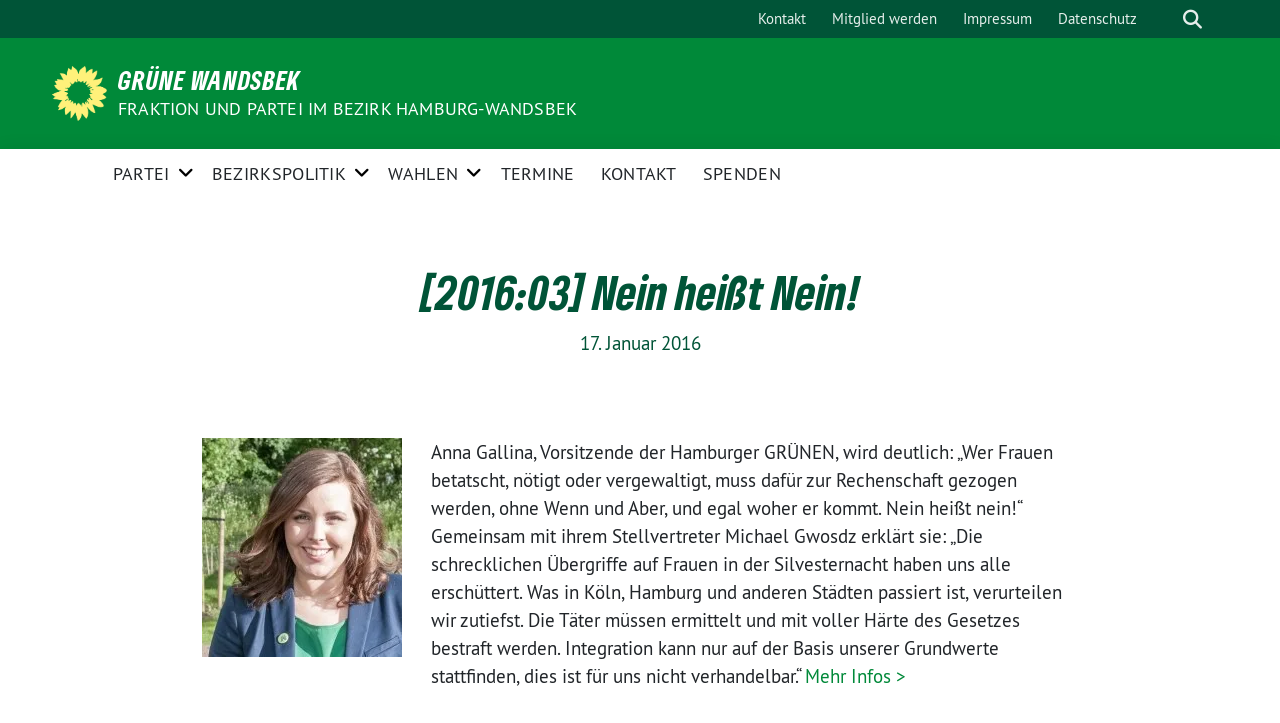

--- FILE ---
content_type: text/html; charset=UTF-8
request_url: https://www.gruene-wandsbek.de/2016/01/201603-nein-heisst-nein/
body_size: 12686
content:
<!doctype html>
<html lang="de" class="theme--default">

<head>
	<meta charset="UTF-8">
	<meta name="viewport" content="width=device-width, initial-scale=1">
	<link rel="profile" href="https://gmpg.org/xfn/11">
	<link rel="icon" href="https://www.gruene-wandsbek.de/wp-content/themes/sunflower/assets/img/sunflower.svg" type="image/svg+xml" sizes="any">
	<link rel="icon" href="https://www.gruene-wandsbek.de/wp-content/themes/sunflower/assets/img/favicon-48x48.png" type="image/png" sizes="48x48">
	<!-- Facebook Meta Tags -->
<meta property="og:url" content="https://www.gruene-wandsbek.de/2016/01/201603-nein-heisst-nein/">
<meta property="og:type" content="website">
<meta property="og:title" content="[2016:03] Nein heißt Nein!">
<meta property="og:description" content="Anna Gallina, Vorsitzende der Hamburger GRÜNEN, wird deutlich: „Wer Frauen betatscht, nötigt oder vergewaltigt, muss dafür zur Rechenschaft gezogen werden, ohne Wenn und Aber, und…">
<meta property="og:image" content="https://www.gruene-wandsbek.de/wp-content/themes/sunflower/assets/img/sunflower.svg">

<!-- Twitter Meta Tags -->
<meta name="twitter:card" content="summary_large_image">
<meta property="twitter:domain" content="https://www.gruene-wandsbek.de">
<meta property="twitter:url" content="https://www.gruene-wandsbek.de/2016/01/201603-nein-heisst-nein/">
<meta name="twitter:title" content="[2016:03] Nein heißt Nein!">
<meta name="twitter:description" content="Anna Gallina, Vorsitzende der Hamburger GRÜNEN, wird deutlich: „Wer Frauen betatscht, nötigt oder vergewaltigt, muss dafür zur Rechenschaft gezogen werden, ohne Wenn und Aber, und…">
<meta name="twitter:image" content="https://www.gruene-wandsbek.de/wp-content/themes/sunflower/assets/img/sunflower.svg">
	<title>[2016:03] Nein heißt Nein! &#8211; GRÜNE Wandsbek</title>
<meta name='robots' content='max-image-preview:large' />
<link rel='dns-prefetch' href='//i0.wp.com' />
<link rel="alternate" type="application/rss+xml" title="GRÜNE Wandsbek &raquo; Feed" href="https://www.gruene-wandsbek.de/feed/" />
<link rel="alternate" type="application/rss+xml" title="GRÜNE Wandsbek &raquo; Kommentar-Feed" href="https://www.gruene-wandsbek.de/comments/feed/" />
<link rel="alternate" type="text/calendar" title="GRÜNE Wandsbek &raquo; iCal Feed" href="https://www.gruene-wandsbek.de/termine/?ical=1" />
<link rel="alternate" title="oEmbed (JSON)" type="application/json+oembed" href="https://www.gruene-wandsbek.de/wp-json/oembed/1.0/embed?url=https%3A%2F%2Fwww.gruene-wandsbek.de%2F2016%2F01%2F201603-nein-heisst-nein%2F" />
<link rel="alternate" title="oEmbed (XML)" type="text/xml+oembed" href="https://www.gruene-wandsbek.de/wp-json/oembed/1.0/embed?url=https%3A%2F%2Fwww.gruene-wandsbek.de%2F2016%2F01%2F201603-nein-heisst-nein%2F&#038;format=xml" />
<style id='wp-img-auto-sizes-contain-inline-css'>
img:is([sizes=auto i],[sizes^="auto," i]){contain-intrinsic-size:3000px 1500px}
/*# sourceURL=wp-img-auto-sizes-contain-inline-css */
</style>
<link rel='stylesheet' id='wp-codemirror-css' href='https://www.gruene-wandsbek.de/wp-includes/js/codemirror/codemirror.min.css?ver=5.29.1-alpha-ee20357' media='all' />
<link rel='stylesheet' id='code-editor-css' href='https://www.gruene-wandsbek.de/wp-admin/css/code-editor.min.css?ver=6.9' media='all' />
<link rel='stylesheet' id='twb-open-sans-css' href='https://fonts.googleapis.com/css?family=Open+Sans%3A300%2C400%2C500%2C600%2C700%2C800&#038;display=swap&#038;ver=6.9' media='all' />
<link rel='stylesheet' id='twbbwg-global-css' href='https://www.gruene-wandsbek.de/wp-content/plugins/photo-gallery/booster/assets/css/global.css?ver=1.0.0' media='all' />
<style id='wp-emoji-styles-inline-css'>

	img.wp-smiley, img.emoji {
		display: inline !important;
		border: none !important;
		box-shadow: none !important;
		height: 1em !important;
		width: 1em !important;
		margin: 0 0.07em !important;
		vertical-align: -0.1em !important;
		background: none !important;
		padding: 0 !important;
	}
/*# sourceURL=wp-emoji-styles-inline-css */
</style>
<link rel='stylesheet' id='wp-block-library-css' href='https://www.gruene-wandsbek.de/wp-includes/css/dist/block-library/style.min.css?ver=6.9' media='all' />
<style id='wp-block-library-inline-css'>
.has-text-align-justify{text-align:justify;}

/*# sourceURL=wp-block-library-inline-css */
</style><style id='global-styles-inline-css'>
:root{--wp--preset--aspect-ratio--square: 1;--wp--preset--aspect-ratio--4-3: 4/3;--wp--preset--aspect-ratio--3-4: 3/4;--wp--preset--aspect-ratio--3-2: 3/2;--wp--preset--aspect-ratio--2-3: 2/3;--wp--preset--aspect-ratio--16-9: 16/9;--wp--preset--aspect-ratio--9-16: 9/16;--wp--preset--color--black: #201D1B;--wp--preset--color--cyan-bluish-gray: #abb8c3;--wp--preset--color--white: #ffffff;--wp--preset--color--pale-pink: #f78da7;--wp--preset--color--vivid-red: #cf2e2e;--wp--preset--color--luminous-vivid-orange: #ff6900;--wp--preset--color--luminous-vivid-amber: #fcb900;--wp--preset--color--light-green-cyan: #7bdcb5;--wp--preset--color--vivid-green-cyan: #00d084;--wp--preset--color--pale-cyan-blue: #8ed1fc;--wp--preset--color--vivid-cyan-blue: #0693e3;--wp--preset--color--vivid-purple: #9b51e0;--wp--preset--color--himmel: #0BA1DD;--wp--preset--color--tanne: #005437;--wp--preset--color--klee: #008939;--wp--preset--color--klee-700: #006E2E;--wp--preset--color--grashalm: #8ABD24;--wp--preset--color--sonne: #FFF17A;--wp--preset--color--sand: #F5F1E9;--wp--preset--color--gray: #EFF2ED;--wp--preset--color--stk-global-color-80542: #005437;--wp--preset--color--stk-global-color-77558: #008939;--wp--preset--color--stk-global-color-88310: #8abd24;--wp--preset--color--stk-global-color-48717: #f5f1e9;--wp--preset--color--stk-global-color-46335: #0ba1dd;--wp--preset--color--stk-global-color-30344: #fff17a;--wp--preset--gradient--vivid-cyan-blue-to-vivid-purple: linear-gradient(135deg,rgb(6,147,227) 0%,rgb(155,81,224) 100%);--wp--preset--gradient--light-green-cyan-to-vivid-green-cyan: linear-gradient(135deg,rgb(122,220,180) 0%,rgb(0,208,130) 100%);--wp--preset--gradient--luminous-vivid-amber-to-luminous-vivid-orange: linear-gradient(135deg,rgb(252,185,0) 0%,rgb(255,105,0) 100%);--wp--preset--gradient--luminous-vivid-orange-to-vivid-red: linear-gradient(135deg,rgb(255,105,0) 0%,rgb(207,46,46) 100%);--wp--preset--gradient--very-light-gray-to-cyan-bluish-gray: linear-gradient(135deg,rgb(238,238,238) 0%,rgb(169,184,195) 100%);--wp--preset--gradient--cool-to-warm-spectrum: linear-gradient(135deg,rgb(74,234,220) 0%,rgb(151,120,209) 20%,rgb(207,42,186) 40%,rgb(238,44,130) 60%,rgb(251,105,98) 80%,rgb(254,248,76) 100%);--wp--preset--gradient--blush-light-purple: linear-gradient(135deg,rgb(255,206,236) 0%,rgb(152,150,240) 100%);--wp--preset--gradient--blush-bordeaux: linear-gradient(135deg,rgb(254,205,165) 0%,rgb(254,45,45) 50%,rgb(107,0,62) 100%);--wp--preset--gradient--luminous-dusk: linear-gradient(135deg,rgb(255,203,112) 0%,rgb(199,81,192) 50%,rgb(65,88,208) 100%);--wp--preset--gradient--pale-ocean: linear-gradient(135deg,rgb(255,245,203) 0%,rgb(182,227,212) 50%,rgb(51,167,181) 100%);--wp--preset--gradient--electric-grass: linear-gradient(135deg,rgb(202,248,128) 0%,rgb(113,206,126) 100%);--wp--preset--gradient--midnight: linear-gradient(135deg,rgb(2,3,129) 0%,rgb(40,116,252) 100%);--wp--preset--font-size--small: 13px;--wp--preset--font-size--medium: 20px;--wp--preset--font-size--large: 36px;--wp--preset--font-size--x-large: 42px;--wp--preset--spacing--20: 0.44rem;--wp--preset--spacing--30: 0.67rem;--wp--preset--spacing--40: 1rem;--wp--preset--spacing--50: 1.5rem;--wp--preset--spacing--60: 2.25rem;--wp--preset--spacing--70: 3.38rem;--wp--preset--spacing--80: 5.06rem;--wp--preset--shadow--natural: 6px 6px 9px rgba(0, 0, 0, 0.2);--wp--preset--shadow--deep: 12px 12px 50px rgba(0, 0, 0, 0.4);--wp--preset--shadow--sharp: 6px 6px 0px rgba(0, 0, 0, 0.2);--wp--preset--shadow--outlined: 6px 6px 0px -3px rgb(255, 255, 255), 6px 6px rgb(0, 0, 0);--wp--preset--shadow--crisp: 6px 6px 0px rgb(0, 0, 0);}:where(.is-layout-flex){gap: 0.5em;}:where(.is-layout-grid){gap: 0.5em;}body .is-layout-flex{display: flex;}.is-layout-flex{flex-wrap: wrap;align-items: center;}.is-layout-flex > :is(*, div){margin: 0;}body .is-layout-grid{display: grid;}.is-layout-grid > :is(*, div){margin: 0;}:where(.wp-block-columns.is-layout-flex){gap: 2em;}:where(.wp-block-columns.is-layout-grid){gap: 2em;}:where(.wp-block-post-template.is-layout-flex){gap: 1.25em;}:where(.wp-block-post-template.is-layout-grid){gap: 1.25em;}.has-black-color{color: var(--wp--preset--color--black) !important;}.has-cyan-bluish-gray-color{color: var(--wp--preset--color--cyan-bluish-gray) !important;}.has-white-color{color: var(--wp--preset--color--white) !important;}.has-pale-pink-color{color: var(--wp--preset--color--pale-pink) !important;}.has-vivid-red-color{color: var(--wp--preset--color--vivid-red) !important;}.has-luminous-vivid-orange-color{color: var(--wp--preset--color--luminous-vivid-orange) !important;}.has-luminous-vivid-amber-color{color: var(--wp--preset--color--luminous-vivid-amber) !important;}.has-light-green-cyan-color{color: var(--wp--preset--color--light-green-cyan) !important;}.has-vivid-green-cyan-color{color: var(--wp--preset--color--vivid-green-cyan) !important;}.has-pale-cyan-blue-color{color: var(--wp--preset--color--pale-cyan-blue) !important;}.has-vivid-cyan-blue-color{color: var(--wp--preset--color--vivid-cyan-blue) !important;}.has-vivid-purple-color{color: var(--wp--preset--color--vivid-purple) !important;}.has-black-background-color{background-color: var(--wp--preset--color--black) !important;}.has-cyan-bluish-gray-background-color{background-color: var(--wp--preset--color--cyan-bluish-gray) !important;}.has-white-background-color{background-color: var(--wp--preset--color--white) !important;}.has-pale-pink-background-color{background-color: var(--wp--preset--color--pale-pink) !important;}.has-vivid-red-background-color{background-color: var(--wp--preset--color--vivid-red) !important;}.has-luminous-vivid-orange-background-color{background-color: var(--wp--preset--color--luminous-vivid-orange) !important;}.has-luminous-vivid-amber-background-color{background-color: var(--wp--preset--color--luminous-vivid-amber) !important;}.has-light-green-cyan-background-color{background-color: var(--wp--preset--color--light-green-cyan) !important;}.has-vivid-green-cyan-background-color{background-color: var(--wp--preset--color--vivid-green-cyan) !important;}.has-pale-cyan-blue-background-color{background-color: var(--wp--preset--color--pale-cyan-blue) !important;}.has-vivid-cyan-blue-background-color{background-color: var(--wp--preset--color--vivid-cyan-blue) !important;}.has-vivid-purple-background-color{background-color: var(--wp--preset--color--vivid-purple) !important;}.has-black-border-color{border-color: var(--wp--preset--color--black) !important;}.has-cyan-bluish-gray-border-color{border-color: var(--wp--preset--color--cyan-bluish-gray) !important;}.has-white-border-color{border-color: var(--wp--preset--color--white) !important;}.has-pale-pink-border-color{border-color: var(--wp--preset--color--pale-pink) !important;}.has-vivid-red-border-color{border-color: var(--wp--preset--color--vivid-red) !important;}.has-luminous-vivid-orange-border-color{border-color: var(--wp--preset--color--luminous-vivid-orange) !important;}.has-luminous-vivid-amber-border-color{border-color: var(--wp--preset--color--luminous-vivid-amber) !important;}.has-light-green-cyan-border-color{border-color: var(--wp--preset--color--light-green-cyan) !important;}.has-vivid-green-cyan-border-color{border-color: var(--wp--preset--color--vivid-green-cyan) !important;}.has-pale-cyan-blue-border-color{border-color: var(--wp--preset--color--pale-cyan-blue) !important;}.has-vivid-cyan-blue-border-color{border-color: var(--wp--preset--color--vivid-cyan-blue) !important;}.has-vivid-purple-border-color{border-color: var(--wp--preset--color--vivid-purple) !important;}.has-vivid-cyan-blue-to-vivid-purple-gradient-background{background: var(--wp--preset--gradient--vivid-cyan-blue-to-vivid-purple) !important;}.has-light-green-cyan-to-vivid-green-cyan-gradient-background{background: var(--wp--preset--gradient--light-green-cyan-to-vivid-green-cyan) !important;}.has-luminous-vivid-amber-to-luminous-vivid-orange-gradient-background{background: var(--wp--preset--gradient--luminous-vivid-amber-to-luminous-vivid-orange) !important;}.has-luminous-vivid-orange-to-vivid-red-gradient-background{background: var(--wp--preset--gradient--luminous-vivid-orange-to-vivid-red) !important;}.has-very-light-gray-to-cyan-bluish-gray-gradient-background{background: var(--wp--preset--gradient--very-light-gray-to-cyan-bluish-gray) !important;}.has-cool-to-warm-spectrum-gradient-background{background: var(--wp--preset--gradient--cool-to-warm-spectrum) !important;}.has-blush-light-purple-gradient-background{background: var(--wp--preset--gradient--blush-light-purple) !important;}.has-blush-bordeaux-gradient-background{background: var(--wp--preset--gradient--blush-bordeaux) !important;}.has-luminous-dusk-gradient-background{background: var(--wp--preset--gradient--luminous-dusk) !important;}.has-pale-ocean-gradient-background{background: var(--wp--preset--gradient--pale-ocean) !important;}.has-electric-grass-gradient-background{background: var(--wp--preset--gradient--electric-grass) !important;}.has-midnight-gradient-background{background: var(--wp--preset--gradient--midnight) !important;}.has-small-font-size{font-size: var(--wp--preset--font-size--small) !important;}.has-medium-font-size{font-size: var(--wp--preset--font-size--medium) !important;}.has-large-font-size{font-size: var(--wp--preset--font-size--large) !important;}.has-x-large-font-size{font-size: var(--wp--preset--font-size--x-large) !important;}
/*# sourceURL=global-styles-inline-css */
</style>

<style id='classic-theme-styles-inline-css'>
/*! This file is auto-generated */
.wp-block-button__link{color:#fff;background-color:#32373c;border-radius:9999px;box-shadow:none;text-decoration:none;padding:calc(.667em + 2px) calc(1.333em + 2px);font-size:1.125em}.wp-block-file__button{background:#32373c;color:#fff;text-decoration:none}
/*# sourceURL=/wp-includes/css/classic-themes.min.css */
</style>
<link rel='stylesheet' id='bwg_fonts-css' href='https://www.gruene-wandsbek.de/wp-content/plugins/photo-gallery/css/bwg-fonts/fonts.css?ver=0.0.1' media='all' />
<link rel='stylesheet' id='sumoselect-css' href='https://www.gruene-wandsbek.de/wp-content/plugins/photo-gallery/css/sumoselect.min.css?ver=3.4.6' media='all' />
<link rel='stylesheet' id='mCustomScrollbar-css' href='https://www.gruene-wandsbek.de/wp-content/plugins/photo-gallery/css/jquery.mCustomScrollbar.min.css?ver=3.1.5' media='all' />
<link rel='stylesheet' id='bwg_googlefonts-css' href='https://fonts.googleapis.com/css?family=Ubuntu&#038;subset=greek,latin,greek-ext,vietnamese,cyrillic-ext,latin-ext,cyrillic' media='all' />
<link rel='stylesheet' id='bwg_frontend-css' href='https://www.gruene-wandsbek.de/wp-content/plugins/photo-gallery/css/styles.min.css?ver=1.8.16' media='all' />
<style id='ugb-style-global-colors-inline-css'>
/* Global colors */
:root {--stk-global-color-80542: #005437; --stk-global-color-80542-rgba: 0, 84, 55; --stk-global-color-77558: #008939; --stk-global-color-77558-rgba: 0, 137, 57; --stk-global-color-88310: #8abd24; --stk-global-color-88310-rgba: 138, 189, 36; --stk-global-color-48717: #f5f1e9; --stk-global-color-48717-rgba: 245, 241, 233; --stk-global-color-46335: #0ba1dd; --stk-global-color-46335-rgba: 11, 161, 221; --stk-global-color-30344: #fff17a; --stk-global-color-30344-rgba: 255, 241, 122;}
body .has-stk-global-color-80542-color { color: #005437 !important; } body .has-stk-global-color-80542-background-color { background-color: #005437 !important; } body .has-stk-global-color-77558-color { color: #008939 !important; } body .has-stk-global-color-77558-background-color { background-color: #008939 !important; } body .has-stk-global-color-88310-color { color: #8abd24 !important; } body .has-stk-global-color-88310-background-color { background-color: #8abd24 !important; } body .has-stk-global-color-48717-color { color: #f5f1e9 !important; } body .has-stk-global-color-48717-background-color { background-color: #f5f1e9 !important; } body .has-stk-global-color-46335-color { color: #0ba1dd !important; } body .has-stk-global-color-46335-background-color { background-color: #0ba1dd !important; } body .has-stk-global-color-30344-color { color: #fff17a !important; } body .has-stk-global-color-30344-background-color { background-color: #fff17a !important; }
/*# sourceURL=ugb-style-global-colors-inline-css */
</style>
<style id='ugb-style-global-typography-inline-css'>
/* Global typography */
.ugb-main-block h1 { font-family: "PT Sans Caption", sans-serif; }
.ugb-main-block h2 { font-family: "PT Sans Caption", sans-serif; }
.ugb-main-block h3 { font-family: "PT Sans Caption", sans-serif; }
.ugb-main-block h4 { font-family: "PT Sans", sans-serif; }
.ugb-main-block h5 { font-family: "PT Sans", sans-serif; }
.ugb-main-block p, .ugb-main-block li, .ugb-main-block td { font-family: "PT Sans", sans-serif; }
.ugb-main-block h6 { font-family: "PT Sans", sans-serif; }
/*# sourceURL=ugb-style-global-typography-inline-css */
</style>
<link rel='stylesheet' id='ppress-frontend-css' href='https://www.gruene-wandsbek.de/wp-content/plugins/wp-user-avatar/assets/css/frontend.min.css?ver=4.11.0' media='all' />
<link rel='stylesheet' id='ppress-flatpickr-css' href='https://www.gruene-wandsbek.de/wp-content/plugins/wp-user-avatar/assets/flatpickr/flatpickr.min.css?ver=4.11.0' media='all' />
<link rel='stylesheet' id='ppress-select2-css' href='https://www.gruene-wandsbek.de/wp-content/plugins/wp-user-avatar/assets/select2/select2.min.css?ver=6.9' media='all' />
<link rel='stylesheet' id='sunflower-style-css' href='https://www.gruene-wandsbek.de/wp-content/themes/sunflower/style.css?ver=2.0.9' media='all' />
<style id='sunflower-style-inline-css'>
.byline { clip: rect(1px, 1px, 1px, 1px); height: 1px; position: absolute; overflow: hidden; width: 1px; }
/*# sourceURL=sunflower-style-inline-css */
</style>
<link rel='stylesheet' id='lightbox-css' href='https://www.gruene-wandsbek.de/wp-content/themes/sunflower/assets/vndr/lightbox2/dist/css/lightbox.min.css?ver=4.3.0' media='all' />
<link rel='stylesheet' id='jetpack_css-css' href='https://www.gruene-wandsbek.de/wp-content/plugins/jetpack/css/jetpack.css?ver=12.2.1' media='all' />
<script src="https://www.gruene-wandsbek.de/wp-includes/js/jquery/jquery.min.js?ver=3.7.1" id="jquery-core-js"></script>
<script src="https://www.gruene-wandsbek.de/wp-includes/js/jquery/jquery-migrate.min.js?ver=3.4.1" id="jquery-migrate-js"></script>
<script src="https://www.gruene-wandsbek.de/wp-includes/js/codemirror/codemirror.min.js?ver=5.29.1-alpha-ee20357" id="wp-codemirror-js"></script>
<script src='https://www.gruene-wandsbek.de/wp-content/plugins/the-events-calendar/common/src/resources/js/underscore-before.js'></script>
<script src="https://www.gruene-wandsbek.de/wp-includes/js/underscore.min.js?ver=1.13.7" id="underscore-js"></script>
<script src='https://www.gruene-wandsbek.de/wp-content/plugins/the-events-calendar/common/src/resources/js/underscore-after.js'></script>
<script src="https://www.gruene-wandsbek.de/wp-admin/js/code-editor.min.js?ver=6.9" id="code-editor-js"></script>
<script id="code-editor-js-after">
jQuery.extend( wp.codeEditor.defaultSettings, {"codemirror":{"indentUnit":2,"indentWithTabs":true,"inputStyle":"contenteditable","lineNumbers":true,"lineWrapping":true,"styleActiveLine":true,"continueComments":true,"extraKeys":{"Ctrl-Space":"autocomplete","Ctrl-/":"toggleComment","Cmd-/":"toggleComment","Alt-F":"findPersistent","Ctrl-F":"findPersistent","Cmd-F":"findPersistent"},"direction":"ltr","gutters":[],"mode":"text/css","lint":false,"autoCloseBrackets":true,"matchBrackets":true,"tabSize":2},"csslint":{"errors":true,"box-model":true,"display-property-grouping":true,"duplicate-properties":true,"known-properties":true,"outline-none":true},"jshint":{"boss":true,"curly":true,"eqeqeq":true,"eqnull":true,"es3":true,"expr":true,"immed":true,"noarg":true,"nonbsp":true,"onevar":true,"quotmark":"single","trailing":true,"undef":true,"unused":true,"browser":true,"globals":{"_":false,"Backbone":false,"jQuery":false,"JSON":false,"wp":false}},"htmlhint":{"tagname-lowercase":true,"attr-lowercase":true,"attr-value-double-quotes":false,"doctype-first":false,"tag-pair":true,"spec-char-escape":true,"id-unique":true,"src-not-empty":true,"attr-no-duplication":true,"alt-require":true,"space-tab-mixed-disabled":"tab","attr-unsafe-chars":true}} );
//# sourceURL=code-editor-js-after
</script>
<script src="https://www.gruene-wandsbek.de/wp-content/plugins/photo-gallery/booster/assets/js/circle-progress.js?ver=1.2.2" id="twbbwg-circle-js"></script>
<script id="twbbwg-global-js-extra">
var twb = {"nonce":"213aa7d528","ajax_url":"https://www.gruene-wandsbek.de/wp-admin/admin-ajax.php","plugin_url":"https://www.gruene-wandsbek.de/wp-content/plugins/photo-gallery/booster","href":"https://www.gruene-wandsbek.de/wp-admin/admin.php?page=twbbwg_photo-gallery"};
var twb = {"nonce":"213aa7d528","ajax_url":"https://www.gruene-wandsbek.de/wp-admin/admin-ajax.php","plugin_url":"https://www.gruene-wandsbek.de/wp-content/plugins/photo-gallery/booster","href":"https://www.gruene-wandsbek.de/wp-admin/admin.php?page=twbbwg_photo-gallery"};
//# sourceURL=twbbwg-global-js-extra
</script>
<script src="https://www.gruene-wandsbek.de/wp-content/plugins/photo-gallery/booster/assets/js/global.js?ver=1.0.0" id="twbbwg-global-js"></script>
<script src="https://www.gruene-wandsbek.de/wp-content/plugins/photo-gallery/js/jquery.sumoselect.min.js?ver=3.4.6" id="sumoselect-js"></script>
<script src="https://www.gruene-wandsbek.de/wp-content/plugins/photo-gallery/js/tocca.min.js?ver=2.0.9" id="bwg_mobile-js"></script>
<script src="https://www.gruene-wandsbek.de/wp-content/plugins/photo-gallery/js/jquery.mCustomScrollbar.concat.min.js?ver=3.1.5" id="mCustomScrollbar-js"></script>
<script src="https://www.gruene-wandsbek.de/wp-content/plugins/photo-gallery/js/jquery.fullscreen.min.js?ver=0.6.0" id="jquery-fullscreen-js"></script>
<script id="bwg_frontend-js-extra">
var bwg_objectsL10n = {"bwg_field_required":"Feld ist erforderlich.","bwg_mail_validation":"Dies ist keine g\u00fcltige E-Mail-Adresse.","bwg_search_result":"Es gibt keine Bilder, die deiner Suche entsprechen.","bwg_select_tag":"Select Tag","bwg_order_by":"Order By","bwg_search":"Suchen","bwg_show_ecommerce":"Show Ecommerce","bwg_hide_ecommerce":"Hide Ecommerce","bwg_show_comments":"Kommentare anzeigen","bwg_hide_comments":"Kommentare ausblenden ","bwg_restore":"Wiederherstellen","bwg_maximize":"Maximieren","bwg_fullscreen":"Vollbild","bwg_exit_fullscreen":"Vollbild verlassen","bwg_search_tag":"SEARCH...","bwg_tag_no_match":"No tags found","bwg_all_tags_selected":"All tags selected","bwg_tags_selected":"tags selected","play":"Abspielen","pause":"Pause","is_pro":"","bwg_play":"Abspielen","bwg_pause":"Pause","bwg_hide_info":"Info ausblenden","bwg_show_info":"Info anzeigen","bwg_hide_rating":"Hide rating","bwg_show_rating":"Show rating","ok":"Ok","cancel":"Cancel","select_all":"Select all","lazy_load":"0","lazy_loader":"https://www.gruene-wandsbek.de/wp-content/plugins/photo-gallery/images/ajax_loader.png","front_ajax":"0","bwg_tag_see_all":"see all tags","bwg_tag_see_less":"see less tags"};
//# sourceURL=bwg_frontend-js-extra
</script>
<script src="https://www.gruene-wandsbek.de/wp-content/plugins/photo-gallery/js/scripts.min.js?ver=1.8.16" id="bwg_frontend-js"></script>
<script src="https://www.gruene-wandsbek.de/wp-content/plugins/wp-user-avatar/assets/flatpickr/flatpickr.min.js?ver=4.11.0" id="ppress-flatpickr-js"></script>
<script src="https://www.gruene-wandsbek.de/wp-content/plugins/wp-user-avatar/assets/select2/select2.min.js?ver=4.11.0" id="ppress-select2-js"></script>
<link rel="https://api.w.org/" href="https://www.gruene-wandsbek.de/wp-json/" /><link rel="alternate" title="JSON" type="application/json" href="https://www.gruene-wandsbek.de/wp-json/wp/v2/posts/1175" /><link rel="EditURI" type="application/rsd+xml" title="RSD" href="https://www.gruene-wandsbek.de/xmlrpc.php?rsd" />
<link rel="canonical" href="https://www.gruene-wandsbek.de/2016/01/201603-nein-heisst-nein/" />
<link rel='shortlink' href='https://www.gruene-wandsbek.de/?p=1175' />
<meta name="tec-api-version" content="v1"><meta name="tec-api-origin" content="https://www.gruene-wandsbek.de"><link rel="https://theeventscalendar.com/" href="https://www.gruene-wandsbek.de/wp-json/tribe/events/v1/" />
<!-- Jetpack Open Graph Tags -->
<meta property="og:type" content="article" />
<meta property="og:title" content="[2016:03] Nein heißt Nein!" />
<meta property="og:url" content="https://www.gruene-wandsbek.de/2016/01/201603-nein-heisst-nein/" />
<meta property="og:description" content="Anna Gallina, Vorsitzende der Hamburger GRÜNEN, wird deutlich: „Wer Frauen betatscht, nötigt oder vergewaltigt, muss dafür zur Rechenschaft gezogen werden, ohne Wenn und Aber, und egal woher er kom…" />
<meta property="article:published_time" content="2016-01-17T14:08:43+00:00" />
<meta property="article:modified_time" content="2016-01-17T14:27:15+00:00" />
<meta property="og:site_name" content="GRÜNE Wandsbek" />
<meta property="og:image" content="https://www1.gruene-wandsbek.de/gruenblitz/wp-content/uploads/2015/12/AnnaGallina15051-e1449407792668.jpg" />
<meta property="og:image:secure_url" content="https://i0.wp.com/www1.gruene-wandsbek.de/gruenblitz/wp-content/uploads/2015/12/AnnaGallina15051-e1449407792668.jpg?ssl=1" />
<meta property="og:image:width" content="200" />
<meta property="og:image:height" content="219" />
<meta property="og:image:alt" content="" />
<meta property="og:locale" content="de_DE" />
<meta name="twitter:creator" content="@GrueneWandsbek" />
<meta name="twitter:text:title" content="[2016:03] Nein heißt Nein!" />
<meta name="twitter:image" content="https://www1.gruene-wandsbek.de/gruenblitz/wp-content/uploads/2015/12/AnnaGallina15051-e1449407792668.jpg?w=144" />
<meta name="twitter:card" content="summary" />

<!-- End Jetpack Open Graph Tags -->
<link rel="icon" href="https://www.gruene-wandsbek.de/wp-content/themes/sunflower/assets/img/favicon.ico" sizes="32x32" />
<link rel="icon" href="https://www.gruene-wandsbek.de/wp-content/themes/sunflower/assets/img/favicon.ico" sizes="192x192" />
<link rel="apple-touch-icon" href="https://www.gruene-wandsbek.de/wp-content/themes/sunflower/assets/img/favicon.ico" />
<meta name="msapplication-TileImage" content="https://www.gruene-wandsbek.de/wp-content/themes/sunflower/assets/img/favicon.ico" />
<link rel='stylesheet' id='stackable-google-fonts-css' href='https://fonts.googleapis.com/css?family=PT+Sans+Caption%3A100%2C100italic%2C200%2C200italic%2C300%2C300italic%2C400%2C400italic%2C500%2C500italic%2C600%2C600italic%2C700%2C700italic%2C800%2C800italic%2C900%2C900italic%7CPT+Sans%3A100%2C100italic%2C200%2C200italic%2C300%2C300italic%2C400%2C400italic%2C500%2C500italic%2C600%2C600italic%2C700%2C700italic%2C800%2C800italic%2C900%2C900italic&#038;ver=6.9' media='all' />
</head>

<body class="wp-singular post-template-default single single-post postid-1175 single-format-standard wp-custom-logo wp-theme-sunflower tribe-no-js no-sidebar author-hidden">
		<div id="page" class="site">
		<a class="skip-link screen-reader-text" href="#primary">Weiter zum Inhalt</a>

		<header id="masthead" class="site-header">

		<nav class="navbar navbar-top d-none d-lg-block navbar-expand-lg navbar-dark p-0 topmenu">
			<div class="container">
				<button class="navbar-toggler" type="button" data-bs-toggle="collapse" data-bs-target="#topmenu-container" aria-controls="topmenu-container" aria-expanded="false" aria-label="Toggle navigation">
					<span class="navbar-toggler-icon"></span>
				</button>
				<div class="collapse navbar-collapse justify-content-between" id="topmenu-container">
					<div class="some-profiles d-flex"></div>						<div class="d-flex">
							<ul id="topmenu" class="navbar-nav small"><li itemscope="itemscope" itemtype="https://www.schema.org/SiteNavigationElement" id="menu-item-12594" class="menu-item menu-item-type-custom menu-item-object-custom menu-item-12594 nav-item"><a title="Kontakt" href="https://www.gruene-wandsbek.de/kontakt/" class="nav-link">Kontakt</a></li>
<li itemscope="itemscope" itemtype="https://www.schema.org/SiteNavigationElement" id="menu-item-12596" class="menu-item menu-item-type-custom menu-item-object-custom menu-item-12596 nav-item"><a title="Mitglied werden" href="https://www.gruene-wandsbek.de/eintreten/mach-mit/" class="nav-link">Mitglied werden</a></li>
<li itemscope="itemscope" itemtype="https://www.schema.org/SiteNavigationElement" id="menu-item-16309" class="menu-item menu-item-type-custom menu-item-object-custom menu-item-16309 nav-item"><a title="Impressum" href="https://www.gruene-wandsbek.de/impressum/" class="nav-link">Impressum</a></li>
<li itemscope="itemscope" itemtype="https://www.schema.org/SiteNavigationElement" id="menu-item-16310" class="menu-item menu-item-type-custom menu-item-object-custom menu-item-16310 nav-item"><a title="Datenschutz" href="https://www.gruene-wandsbek.de/datenschutz/" class="nav-link">Datenschutz</a></li>
</ul>							<form class="form-inline my-2 my-md-0 search d-flex" action="https://www.gruene-wandsbek.de">
								<input class="form-control form-control-sm topbar-search-q" name="s" type="text" placeholder="Suche" aria-label="Suche"
									value=""
								>
								<input type="submit" class="d-none" value="Suche" aria-label="Suche">
							</form>
							<button class="show-search me-3" title="zeige Suche" aria-label="zeige Suche">
								<i class="fas fa-search"></i>
							</button>
							<button class="d-none show-contrast" title="Kontrast erhöhen" aria-label="Kontrast erhöhen">
								<i class="fab fa-accessible-icon"></i>
							</button>
						</div>
				</div>
			</div>
		</nav>

		<div class="container-fluid bloginfo bg-primary">
			<div class="container d-flex align-items-center">
				<div class="img-container">
					<a href="https://www.gruene-wandsbek.de/" class="custom-logo-link" rel="home"><img width="2000" height="2015" src="https://i0.wp.com/www.gruene-wandsbek.de/wp-content/uploads/2023/09/Sonnenblume_RGB_gelb.png?fit=2000%2C2015&amp;ssl=1" class="custom-logo" alt="Logo von den GRÜNEN: hellgelbe Sonnenblume" decoding="async" fetchpriority="high" srcset="https://i0.wp.com/www.gruene-wandsbek.de/wp-content/uploads/2023/09/Sonnenblume_RGB_gelb.png?w=2000&amp;ssl=1 2000w, https://i0.wp.com/www.gruene-wandsbek.de/wp-content/uploads/2023/09/Sonnenblume_RGB_gelb.png?resize=400%2C403&amp;ssl=1 400w, https://i0.wp.com/www.gruene-wandsbek.de/wp-content/uploads/2023/09/Sonnenblume_RGB_gelb.png?resize=800%2C806&amp;ssl=1 800w, https://i0.wp.com/www.gruene-wandsbek.de/wp-content/uploads/2023/09/Sonnenblume_RGB_gelb.png?resize=150%2C150&amp;ssl=1 150w, https://i0.wp.com/www.gruene-wandsbek.de/wp-content/uploads/2023/09/Sonnenblume_RGB_gelb.png?resize=768%2C774&amp;ssl=1 768w, https://i0.wp.com/www.gruene-wandsbek.de/wp-content/uploads/2023/09/Sonnenblume_RGB_gelb.png?resize=1525%2C1536&amp;ssl=1 1525w, https://i0.wp.com/www.gruene-wandsbek.de/wp-content/uploads/2023/09/Sonnenblume_RGB_gelb.png?w=1280&amp;ssl=1 1280w, https://i0.wp.com/www.gruene-wandsbek.de/wp-content/uploads/2023/09/Sonnenblume_RGB_gelb.png?w=1920&amp;ssl=1 1920w" sizes="(max-width: 2000px) 100vw, 2000px" /></a>				</div>
				<div>
					<a href="https://www.gruene-wandsbek.de" class="d-block h5 text-white bloginfo-name no-link">
						GRÜNE Wandsbek					</a>
					<a href="https://www.gruene-wandsbek.de" class="d-block text-white mb-0 bloginfo-description no-link">
						Fraktion und Partei im Bezirk Hamburg-Wandsbek					</a>
				</div>
			</div>
		</div>

	</header><!-- #masthead -->

		<div id="navbar-sticky-detector"></div>
	<nav class="navbar navbar-main navbar-expand-lg navbar-light bg-white">
		<div class="container">
			<a class="navbar-brand" href="https://www.gruene-wandsbek.de">
				<img src="https://www.gruene-wandsbek.de/wp-content/themes/sunflower/assets/img/sunflower.svg" alt="Sonnenblume - Logo" title="GRÜNE Wandsbek">
			</a>
			<button class="navbar-toggler collapsed" type="button" data-bs-toggle="collapse" data-bs-target="#mainmenu-container" aria-controls="mainmenu" aria-expanded="false" aria-label="Toggle navigation">
				<i class="fas fa-times close"></i>
				<i class="fas fa-bars open"></i>
			</button>

			<div class="collapse navbar-collapse" id="mainmenu-container">
			<ul id="mainmenu" class="navbar-nav mr-auto"><li itemscope="itemscope" itemtype="https://www.schema.org/SiteNavigationElement" id="menu-item-7869" class="menu-item menu-item-type-post_type menu-item-object-page menu-item-has-children dropdown menu-item-7869 nav-item"><a title="Partei" href="https://www.gruene-wandsbek.de/partei/" aria-haspopup="true" aria-expanded="false" class="dropdown-toggle nav-link" id="menu-item-dropdown-7869">Partei</a><div class="submenu-opener" data-bs-toggle="dropdown"><i class="fas fa-angle-down" ></i></div>
<div  class="dropdown-menu dropdown-menu-level-0"><div class="dropdown-menu-spacer"></div><ul aria-labelledby="menu-item-dropdown-7869" role="menu">
	<li itemscope="itemscope" itemtype="https://www.schema.org/SiteNavigationElement" id="menu-item-7874" class="menu-item menu-item-type-post_type menu-item-object-page menu-item-7874 nav-item"><a title="Kreisvorstand" href="https://www.gruene-wandsbek.de/partei/vorstand/" class="dropdown-item">Kreisvorstand</a></li>
	<li itemscope="itemscope" itemtype="https://www.schema.org/SiteNavigationElement" id="menu-item-10435" class="menu-item menu-item-type-post_type menu-item-object-page menu-item-has-children dropdown menu-item-10435 nav-item"><a title="Stadtteilgruppen" href="https://www.gruene-wandsbek.de/partei/stadtteilgruppen/" class="dropdown-item has-children">Stadtteilgruppen</a>
	<div  class="dropdown-submenu dropdown-menu-level-1"><ul aria-labelledby="menu-item-dropdown-7869" role="menu">
		<li itemscope="itemscope" itemtype="https://www.schema.org/SiteNavigationElement" id="menu-item-12560" class="menu-item menu-item-type-post_type menu-item-object-page menu-item-12560 nav-item"><a title="Stadtteilgruppe Alstertal" href="https://www.gruene-wandsbek.de/stadtteilgruppe-alstertal/" class="dropdown-item">Stadtteilgruppe Alstertal</a></li>
		<li itemscope="itemscope" itemtype="https://www.schema.org/SiteNavigationElement" id="menu-item-12386" class="menu-item menu-item-type-post_type menu-item-object-page menu-item-12386 nav-item"><a title="Stadtteilgruppe Bramfeld" href="https://www.gruene-wandsbek.de/stadtteilgruppe-bramfeld/" class="dropdown-item">Stadtteilgruppe Bramfeld</a></li>
		<li itemscope="itemscope" itemtype="https://www.schema.org/SiteNavigationElement" id="menu-item-14289" class="menu-item menu-item-type-post_type menu-item-object-page menu-item-14289 nav-item"><a title="Stadtteilgruppe Kerngebiet" href="https://www.gruene-wandsbek.de/stadtteilgruppe-kerngebiet/" class="dropdown-item">Stadtteilgruppe Kerngebiet</a></li>
		<li itemscope="itemscope" itemtype="https://www.schema.org/SiteNavigationElement" id="menu-item-11514" class="menu-item menu-item-type-post_type menu-item-object-page menu-item-11514 nav-item"><a title="Stadtteilgruppe Rahlstedt" href="https://www.gruene-wandsbek.de/stadtteilgruppe-rahlstedt/" class="dropdown-item">Stadtteilgruppe Rahlstedt</a></li>
		<li itemscope="itemscope" itemtype="https://www.schema.org/SiteNavigationElement" id="menu-item-14984" class="menu-item menu-item-type-post_type menu-item-object-page menu-item-14984 nav-item"><a title="Stadtteilgruppe Walddörfer" href="https://www.gruene-wandsbek.de/stadtteilgruppe-walddoerfer/" class="dropdown-item">Stadtteilgruppe Walddörfer</a></li>
	</ul></div>
</li>
	<li itemscope="itemscope" itemtype="https://www.schema.org/SiteNavigationElement" id="menu-item-7872" class="menu-item menu-item-type-post_type menu-item-object-page menu-item-7872 nav-item"><a title="Delegierte BDK &#038; LA" href="https://www.gruene-wandsbek.de/partei/delegierte/" class="dropdown-item">Delegierte BDK &#038; LA</a></li>
	<li itemscope="itemscope" itemtype="https://www.schema.org/SiteNavigationElement" id="menu-item-12959" class="menu-item menu-item-type-post_type menu-item-object-page menu-item-12959 nav-item"><a title="Aktivitäten-Rückblick" href="https://www.gruene-wandsbek.de/partei/rueckblick/" class="dropdown-item">Aktivitäten-Rückblick</a></li>
	<li itemscope="itemscope" itemtype="https://www.schema.org/SiteNavigationElement" id="menu-item-7871" class="menu-item menu-item-type-post_type menu-item-object-page menu-item-has-children dropdown menu-item-7871 nav-item"><a title="Mehr Infos" href="https://www.gruene-wandsbek.de/partei/mehr-infos/" class="dropdown-item has-children">Mehr Infos</a>
	<div  class="dropdown-submenu dropdown-menu-level-1"><ul aria-labelledby="menu-item-dropdown-7869" role="menu">
		<li itemscope="itemscope" itemtype="https://www.schema.org/SiteNavigationElement" id="menu-item-7870" class="menu-item menu-item-type-post_type menu-item-object-page menu-item-7870 nav-item"><a title="Dokumente und Formulare" href="https://www.gruene-wandsbek.de/partei/formulare-und-dokumente/" class="dropdown-item">Dokumente und Formulare</a></li>
		<li itemscope="itemscope" itemtype="https://www.schema.org/SiteNavigationElement" id="menu-item-8343" class="menu-item menu-item-type-post_type menu-item-object-page menu-item-8343 nav-item"><a title="FAQ" href="https://www.gruene-wandsbek.de/eintreten/faq/" class="dropdown-item">FAQ</a></li>
	</ul></div>
</li>
</ul></div>
</li>
<li itemscope="itemscope" itemtype="https://www.schema.org/SiteNavigationElement" id="menu-item-11147" class="menu-item menu-item-type-post_type menu-item-object-page menu-item-has-children dropdown menu-item-11147 nav-item"><a title="Bezirkspolitik" href="https://www.gruene-wandsbek.de/bezirkspolitik/" aria-haspopup="true" aria-expanded="false" class="dropdown-toggle nav-link" id="menu-item-dropdown-11147">Bezirkspolitik</a><div class="submenu-opener" data-bs-toggle="dropdown"><i class="fas fa-angle-down" ></i></div>
<div  class="dropdown-menu dropdown-menu-level-0"><div class="dropdown-menu-spacer"></div><ul aria-labelledby="menu-item-dropdown-11147" role="menu">
	<li itemscope="itemscope" itemtype="https://www.schema.org/SiteNavigationElement" id="menu-item-11389" class="menu-item menu-item-type-post_type menu-item-object-page menu-item-11389 nav-item"><a title="Pressemitteilungen &#038; Aktuelles aus der Fraktion" href="https://www.gruene-wandsbek.de/fraktionsnachrichten/" class="dropdown-item">Pressemitteilungen &#038; Aktuelles aus der Fraktion</a></li>
	<li itemscope="itemscope" itemtype="https://www.schema.org/SiteNavigationElement" id="menu-item-7893" class="menu-item menu-item-type-custom menu-item-object-custom menu-item-7893 nav-item"><a title="Mitglieder der Bezirksversammlung" href="/fraktion/bezirksabgeordnete/" class="dropdown-item">Mitglieder der Bezirksversammlung</a></li>
	<li itemscope="itemscope" itemtype="https://www.schema.org/SiteNavigationElement" id="menu-item-7896" class="menu-item menu-item-type-custom menu-item-object-custom menu-item-7896 nav-item"><a title="Ausschüsse" href="/fraktion/ausschuesse/" class="dropdown-item">Ausschüsse</a></li>
	<li itemscope="itemscope" itemtype="https://www.schema.org/SiteNavigationElement" id="menu-item-14227" class="menu-item menu-item-type-post_type menu-item-object-page menu-item-14227 nav-item"><a title="Zubenannte Bürger*innen" href="https://www.gruene-wandsbek.de/zubenannte-buergerinnen/" class="dropdown-item">Zubenannte Bürger*innen</a></li>
</ul></div>
</li>
<li itemscope="itemscope" itemtype="https://www.schema.org/SiteNavigationElement" id="menu-item-15758" class="menu-item menu-item-type-post_type menu-item-object-page menu-item-has-children dropdown menu-item-15758 nav-item"><a title="Wahlen" href="https://www.gruene-wandsbek.de/wahlen/" aria-haspopup="true" aria-expanded="false" class="dropdown-toggle nav-link" id="menu-item-dropdown-15758">Wahlen</a><div class="submenu-opener" data-bs-toggle="dropdown"><i class="fas fa-angle-down" ></i></div>
<div  class="dropdown-menu dropdown-menu-level-0"><div class="dropdown-menu-spacer"></div><ul aria-labelledby="menu-item-dropdown-15758" role="menu">
	<li itemscope="itemscope" itemtype="https://www.schema.org/SiteNavigationElement" id="menu-item-17314" class="menu-item menu-item-type-post_type menu-item-object-page menu-item-17314 nav-item"><a title="Kandidat für die Bundestagswahl 2025: Manuel Sarrazin" href="https://www.gruene-wandsbek.de/wahlen/unser-kandidat-fur-die-bundestagswahl-2025/" class="dropdown-item">Kandidat für die Bundestagswahl 2025: Manuel Sarrazin</a></li>
	<li itemscope="itemscope" itemtype="https://www.schema.org/SiteNavigationElement" id="menu-item-15761" class="menu-item menu-item-type-post_type menu-item-object-page menu-item-15761 nav-item"><a title="Kandidat*innen zur Bürgerschaftswahl 2025" href="https://www.gruene-wandsbek.de/kandidatinnen-zur-buescha-2025/" class="dropdown-item">Kandidat*innen zur Bürgerschaftswahl 2025</a></li>
	<li itemscope="itemscope" itemtype="https://www.schema.org/SiteNavigationElement" id="menu-item-16047" class="menu-item menu-item-type-post_type menu-item-object-page menu-item-16047 nav-item"><a title="Wahlprogramm Bezirkswahl 2024" href="https://www.gruene-wandsbek.de/wahlprogramm-bezirkswahl-2024/" class="dropdown-item">Wahlprogramm Bezirkswahl 2024</a></li>
</ul></div>
</li>
<li itemscope="itemscope" itemtype="https://www.schema.org/SiteNavigationElement" id="menu-item-2434" class="menu-item menu-item-type-custom menu-item-object-custom menu-item-2434 nav-item"><a title="Termine" href="/termine" class="nav-link">Termine</a></li>
<li itemscope="itemscope" itemtype="https://www.schema.org/SiteNavigationElement" id="menu-item-14828" class="menu-item menu-item-type-post_type menu-item-object-page menu-item-14828 nav-item"><a title="Kontakt" href="https://www.gruene-wandsbek.de/kontakt/" class="nav-link">Kontakt</a></li>
<li itemscope="itemscope" itemtype="https://www.schema.org/SiteNavigationElement" id="menu-item-17695" class="menu-item menu-item-type-custom menu-item-object-custom menu-item-17695 nav-item"><a title="Spenden" href="https://www.gruene-wandsbek.de/partei/spenden/" class="nav-link">Spenden</a></li>
</ul>
				<form class="form-inline my-2 mb-2 search d-block d-lg-none" action="https://www.gruene-wandsbek.de">
					<input class="form-control form-control-sm topbar-search-q" name="s" type="text" placeholder="Suche" aria-label="Suche"
						value=""
					>
					<input type="submit" class="d-none" value="Suche" aria-label="Suche">

				</form>
			</div>
		</div>
	</nav>
	<div id="content" class="container container-narrow ">
		<div class="row">
			<div class="col-12">
				<main id="primary" class="site-main">

					
<article id="post-1175" class="display-single post-1175 post type-post status-publish format-standard hentry category-meldungen tag-nein-nein">
		<header class="entry-header full-width has-no-post-thumbnail">
		<div class="container">
			<div class="row position-relative">
				<div class="col-12">
				<h1 class="entry-title">[2016:03] Nein heißt Nein!</h1>						<div class="entry-meta mb-3">
						<span class="posted-on"><time class="entry-date published" datetime="2016-01-17T15:08:43+01:00">17. Januar 2016</time><time class="updated" datetime="2016-01-17T15:27:15+01:00">17. Januar 2016</time></span>						</div><!-- .entry-meta -->
										</div>

			</div>
		</div>
	</header><!-- .entry-header -->
		
	
    <div class="row">
        <div class="order-1 col-md-12">
            <div class="entry-content accordion">
                <p><a href="https://i0.wp.com/www1.gruene-wandsbek.de/gruenblitz/wp-content/uploads/2015/12/AnnaGallina15051-e1449407792668.jpg?ssl=1"><img decoding="async" class="alignleft size-full wp-image-1102" src="https://i0.wp.com/www1.gruene-wandsbek.de/gruenblitz/wp-content/uploads/2015/12/AnnaGallina15051-e1449407792668.jpg?resize=200%2C219&#038;ssl=1" alt="" width="200" height="219" data-recalc-dims="1" /></a>Anna Gallina, Vorsitzende der Hamburger GRÜNEN, wird deutlich: „Wer Frauen betatscht, nötigt oder vergewaltigt, muss dafür zur Rechenschaft gezogen werden, ohne Wenn und Aber, und egal woher er kommt. Nein heißt nein!“ Gemeinsam mit ihrem Stellvertreter Michael Gwosdz erklärt sie: „Die schrecklichen Übergriffe auf Frauen in der Silvesternacht haben uns alle erschüttert. Was in Köln, Hamburg und anderen Städten passiert ist, verurteilen wir zutiefst. Die Täter müssen ermittelt und mit voller Härte des Gesetzes bestraft werden. Integration kann nur auf der Basis unserer Grundwerte stattfinden, dies ist für uns nicht verhandelbar.“ <a href="http://hamburg.gruene.de/pressemitteilungen/10-01-2016/nein-hei%C3%9Ft-nein" target="_blank">Mehr Infos &gt;</a></p>
            </div><!-- .entry-content -->

        </div><!-- .col-md-9 -->
            </div>

    <div class="row">
        <footer class="entry-footer mt-4">
            			<div class="d-flex mt-2 mb-2">
								<div>
		<span class="cat-links small"><a href="https://www.gruene-wandsbek.de/category/meldungen/" rel="category tag">Meldungen</a></span><br><span class="tags-links small"><a href="https://www.gruene-wandsbek.de/tag/nein-nein/" rel="tag">Nein = Nein</a></span>
				</div>
			</div>
		        </footer><!-- .entry-footer -->
    </div>

</article><!-- #post-1175 -->

				</main><!-- #main -->
			</div>
		</div>
			<div class="row sunflower-post-navigation mb-3">
				<div class="col-12 col-md-6 mb-2 mb-md-0"><div class=""><a href="https://www.gruene-wandsbek.de/2016/01/201603-so-viel-muell/" rel="prev">[2016:03] So viel Müll! <div class="announce">zurück</div></a> </div></div><div class="col-12 col-md-6"><div class=""><a href="https://www.gruene-wandsbek.de/2016/01/201603-der-landesvorstand-in-wandsbek/" rel="next">[2016:03] Der Landesvorstand in Wandsbek <div class="announce">vor</div></a> </div></div>				
	</div>


	
</div>

	<footer id="colophon" class="site-footer">
		<div class="container site-info">
							<div class="row">
					<div class="col-12 col-md-4 d-flex justify-content-center justify-content-md-start">

						<nav class="navbar navbar-top navbar-expand-md ">
							<div class="text-center ">
														</div>
						</nav>
					</div>
					<div class="col-12 col-md-4 p-2 justify-content-center d-flex">
				<a href=" https://www.facebook.com/GrueneWandsbek" target="_blank" title="Facebook" class="social-media-profile" rel="me"><i class="fab fa-facebook"></i></a><a href=" https://www.instagram.com/gruenewandsbek/" target="_blank" title="Instagram" class="social-media-profile" rel="me"><i class="fab fa-instagram"></i></a><a href=" https://www.tiktok.com/@gruene.wandsbek" target="_blank" title="TikTok" class="social-media-profile" rel="me"><i class="fab fa-tiktok"></i></a><a href="https://bsky.app/profile/gruenewandsbek.bsky.social" target="_blank" title="Bluesky" class="social-media-profile" rel="me"><i class="fab fa-bluesky"></i></a>					</div>
					<div class="col-12 col-md-4 d-flex justify-content-center justify-content-md-end">
						<nav class="navbar navbar-top navbar-expand-md">
							<div class="text-center">
														</div>
						</nav>
					</div>
				</div>
			
				<div class="row">
					<div class="col-12 mt-4 mb-4">
						<hr>
					</div>    
				</div>

								
			
			<div class="row d-block d-lg-none mb-5">
				<div class="col-12">
					<nav class=" navbar navbar-top navbar-expand-md d-flex justify-content-center">
						<div class="text-center">
							<ul id="topmenu-footer" class="navbar-nav small"><li itemscope="itemscope" itemtype="https://www.schema.org/SiteNavigationElement" class="menu-item menu-item-type-custom menu-item-object-custom menu-item-12594 nav-item"><a title="Kontakt" href="https://www.gruene-wandsbek.de/kontakt/" class="nav-link">Kontakt</a></li>
<li itemscope="itemscope" itemtype="https://www.schema.org/SiteNavigationElement" class="menu-item menu-item-type-custom menu-item-object-custom menu-item-12596 nav-item"><a title="Mitglied werden" href="https://www.gruene-wandsbek.de/eintreten/mach-mit/" class="nav-link">Mitglied werden</a></li>
<li itemscope="itemscope" itemtype="https://www.schema.org/SiteNavigationElement" class="menu-item menu-item-type-custom menu-item-object-custom menu-item-16309 nav-item"><a title="Impressum" href="https://www.gruene-wandsbek.de/impressum/" class="nav-link">Impressum</a></li>
<li itemscope="itemscope" itemtype="https://www.schema.org/SiteNavigationElement" class="menu-item menu-item-type-custom menu-item-object-custom menu-item-16310 nav-item"><a title="Datenschutz" href="https://www.gruene-wandsbek.de/datenschutz/" class="nav-link">Datenschutz</a></li>
</ul>						</div>
					</nav>
				</div>
			</div>

			
			<div class="row">
				<div class="col-8 col-md-10">
					<p class="small">
						GRÜNE Wandsbek benutzt das<br>freie 
						grüne Theme <a href="https://sunflower-theme.de" target="_blank">sunflower</a> &dash; ein 
						Angebot der <a href="https://verdigado.com/" target="_blank">verdigado eG</a>.
					</p>
				</div>
				<div class="col-4 col-md-2">
				
					<img src="https://i0.wp.com/www.gruene-wandsbek.de/wp-content/uploads/2023/09/Sonnenblume_RGB_gelb.png?fit=2000%2C2015&#038;ssl=1" class="img-fluid" alt="Logo GRÜNE Wandsbek">				</div>
			</div>

			
			
		</div><!-- .site-info -->
	</footer><!-- #colophon -->
</div><!-- #page -->

<script type="speculationrules">
{"prefetch":[{"source":"document","where":{"and":[{"href_matches":"/*"},{"not":{"href_matches":["/wp-*.php","/wp-admin/*","/wp-content/uploads/*","/wp-content/*","/wp-content/plugins/*","/wp-content/themes/sunflower/*","/*\\?(.+)"]}},{"not":{"selector_matches":"a[rel~=\"nofollow\"]"}},{"not":{"selector_matches":".no-prefetch, .no-prefetch a"}}]},"eagerness":"conservative"}]}
</script>
		<script>
		( function ( body ) {
			'use strict';
			body.className = body.className.replace( /\btribe-no-js\b/, 'tribe-js' );
		} )( document.body );
		</script>
		<script> /* <![CDATA[ */var tribe_l10n_datatables = {"aria":{"sort_ascending":": activate to sort column ascending","sort_descending":": activate to sort column descending"},"length_menu":"Show _MENU_ entries","empty_table":"No data available in table","info":"Showing _START_ to _END_ of _TOTAL_ entries","info_empty":"Showing 0 to 0 of 0 entries","info_filtered":"(filtered from _MAX_ total entries)","zero_records":"No matching records found","search":"Search:","all_selected_text":"All items on this page were selected. ","select_all_link":"Select all pages","clear_selection":"Clear Selection.","pagination":{"all":"All","next":"Next","previous":"Previous"},"select":{"rows":{"0":"","_":": Selected %d rows","1":": Selected 1 row"}},"datepicker":{"dayNames":["Sonntag","Montag","Dienstag","Mittwoch","Donnerstag","Freitag","Samstag"],"dayNamesShort":["So.","Mo.","Di.","Mi.","Do.","Fr.","Sa."],"dayNamesMin":["S","M","D","M","D","F","S"],"monthNames":["Januar","Februar","M\u00e4rz","April","Mai","Juni","Juli","August","September","Oktober","November","Dezember"],"monthNamesShort":["Januar","Februar","M\u00e4rz","April","Mai","Juni","Juli","August","September","Oktober","November","Dezember"],"monthNamesMin":["Jan.","Feb.","M\u00e4rz","Apr.","Mai","Juni","Juli","Aug.","Sep.","Okt.","Nov.","Dez."],"nextText":"Weiter","prevText":"Zur\u00fcck","currentText":"Heute","closeText":"Erledigt","today":"Heute","clear":"Leeren"}};/* ]]> */ </script><script src="https://www.gruene-wandsbek.de/wp-content/plugins/jetpack/jetpack_vendor/automattic/jetpack-image-cdn/dist/image-cdn.js?minify=false&amp;ver=132249e245926ae3e188" id="jetpack-photon-js"></script>
<script id="ppress-frontend-script-js-extra">
var pp_ajax_form = {"ajaxurl":"https://www.gruene-wandsbek.de/wp-admin/admin-ajax.php","confirm_delete":"Are you sure?","deleting_text":"Deleting...","deleting_error":"An error occurred. Please try again.","nonce":"b19af3f49c","disable_ajax_form":"false","is_checkout":"0","is_checkout_tax_enabled":"0"};
//# sourceURL=ppress-frontend-script-js-extra
</script>
<script src="https://www.gruene-wandsbek.de/wp-content/plugins/wp-user-avatar/assets/js/frontend.min.js?ver=4.11.0" id="ppress-frontend-script-js"></script>
<script src="https://www.gruene-wandsbek.de/wp-content/themes/sunflower/js/navigation.js?ver=2.0.9" id="sunflower-navigation-js"></script>
<script src="https://www.gruene-wandsbek.de/wp-content/themes/sunflower/assets/vndr/@popperjs/core/dist/umd/popper.min.js?ver=2.0.9" id="popper-js"></script>
<script src="https://www.gruene-wandsbek.de/wp-content/themes/sunflower/assets/vndr/bootstrap/dist/js/bootstrap.min.js?ver=2.0.9" id="bootstrap-js"></script>
<script id="frontend-js-extra">
var sunflower = {"ajaxurl":"https://www.gruene-wandsbek.de/wp-admin/admin-ajax.php","privacy_policy_url":"https://www.gruene-wandsbek.de/datenschutz/","theme_url":"https://www.gruene-wandsbek.de/wp-content/themes/sunflower","maps_marker":"https://www.gruene-wandsbek.de/wp-content/themes/sunflower/assets/img/marker.png"};
//# sourceURL=frontend-js-extra
</script>
<script src="https://www.gruene-wandsbek.de/wp-content/themes/sunflower/assets/js/frontend.js?ver=2.0.9" id="frontend-js"></script>
<script src="https://www.gruene-wandsbek.de/wp-content/themes/sunflower/assets/vndr/lightbox2/dist/js/lightbox.min.js?ver=3.3.0" id="lightbox-js"></script>
<script id="wp-emoji-settings" type="application/json">
{"baseUrl":"https://s.w.org/images/core/emoji/17.0.2/72x72/","ext":".png","svgUrl":"https://s.w.org/images/core/emoji/17.0.2/svg/","svgExt":".svg","source":{"concatemoji":"https://www.gruene-wandsbek.de/wp-includes/js/wp-emoji-release.min.js?ver=6.9"}}
</script>
<script type="module">
/*! This file is auto-generated */
const a=JSON.parse(document.getElementById("wp-emoji-settings").textContent),o=(window._wpemojiSettings=a,"wpEmojiSettingsSupports"),s=["flag","emoji"];function i(e){try{var t={supportTests:e,timestamp:(new Date).valueOf()};sessionStorage.setItem(o,JSON.stringify(t))}catch(e){}}function c(e,t,n){e.clearRect(0,0,e.canvas.width,e.canvas.height),e.fillText(t,0,0);t=new Uint32Array(e.getImageData(0,0,e.canvas.width,e.canvas.height).data);e.clearRect(0,0,e.canvas.width,e.canvas.height),e.fillText(n,0,0);const a=new Uint32Array(e.getImageData(0,0,e.canvas.width,e.canvas.height).data);return t.every((e,t)=>e===a[t])}function p(e,t){e.clearRect(0,0,e.canvas.width,e.canvas.height),e.fillText(t,0,0);var n=e.getImageData(16,16,1,1);for(let e=0;e<n.data.length;e++)if(0!==n.data[e])return!1;return!0}function u(e,t,n,a){switch(t){case"flag":return n(e,"\ud83c\udff3\ufe0f\u200d\u26a7\ufe0f","\ud83c\udff3\ufe0f\u200b\u26a7\ufe0f")?!1:!n(e,"\ud83c\udde8\ud83c\uddf6","\ud83c\udde8\u200b\ud83c\uddf6")&&!n(e,"\ud83c\udff4\udb40\udc67\udb40\udc62\udb40\udc65\udb40\udc6e\udb40\udc67\udb40\udc7f","\ud83c\udff4\u200b\udb40\udc67\u200b\udb40\udc62\u200b\udb40\udc65\u200b\udb40\udc6e\u200b\udb40\udc67\u200b\udb40\udc7f");case"emoji":return!a(e,"\ud83e\u1fac8")}return!1}function f(e,t,n,a){let r;const o=(r="undefined"!=typeof WorkerGlobalScope&&self instanceof WorkerGlobalScope?new OffscreenCanvas(300,150):document.createElement("canvas")).getContext("2d",{willReadFrequently:!0}),s=(o.textBaseline="top",o.font="600 32px Arial",{});return e.forEach(e=>{s[e]=t(o,e,n,a)}),s}function r(e){var t=document.createElement("script");t.src=e,t.defer=!0,document.head.appendChild(t)}a.supports={everything:!0,everythingExceptFlag:!0},new Promise(t=>{let n=function(){try{var e=JSON.parse(sessionStorage.getItem(o));if("object"==typeof e&&"number"==typeof e.timestamp&&(new Date).valueOf()<e.timestamp+604800&&"object"==typeof e.supportTests)return e.supportTests}catch(e){}return null}();if(!n){if("undefined"!=typeof Worker&&"undefined"!=typeof OffscreenCanvas&&"undefined"!=typeof URL&&URL.createObjectURL&&"undefined"!=typeof Blob)try{var e="postMessage("+f.toString()+"("+[JSON.stringify(s),u.toString(),c.toString(),p.toString()].join(",")+"));",a=new Blob([e],{type:"text/javascript"});const r=new Worker(URL.createObjectURL(a),{name:"wpTestEmojiSupports"});return void(r.onmessage=e=>{i(n=e.data),r.terminate(),t(n)})}catch(e){}i(n=f(s,u,c,p))}t(n)}).then(e=>{for(const n in e)a.supports[n]=e[n],a.supports.everything=a.supports.everything&&a.supports[n],"flag"!==n&&(a.supports.everythingExceptFlag=a.supports.everythingExceptFlag&&a.supports[n]);var t;a.supports.everythingExceptFlag=a.supports.everythingExceptFlag&&!a.supports.flag,a.supports.everything||((t=a.source||{}).concatemoji?r(t.concatemoji):t.wpemoji&&t.twemoji&&(r(t.twemoji),r(t.wpemoji)))});
//# sourceURL=https://www.gruene-wandsbek.de/wp-includes/js/wp-emoji-loader.min.js
</script>
</body>
</html>
